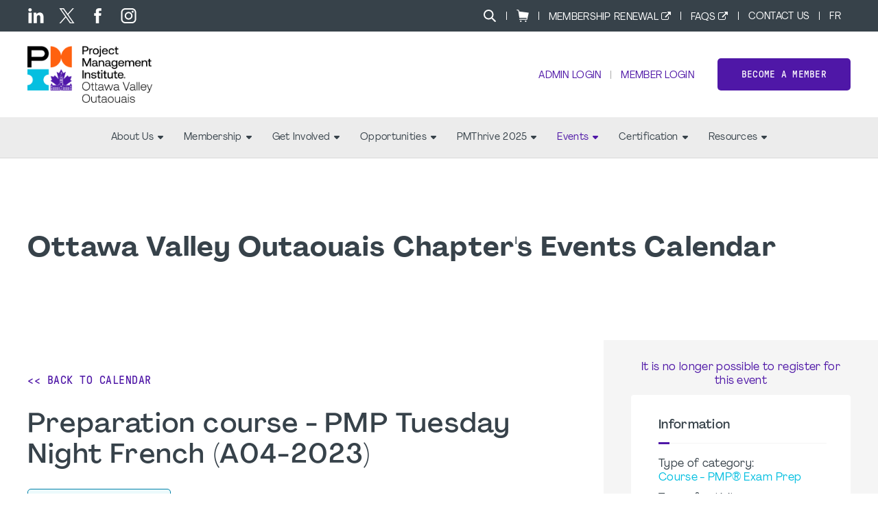

--- FILE ---
content_type: application/javascript
request_url: https://www.pmiovoc.org/shared/build/js/cm/xml.min.js
body_size: 2389
content:
!function(mod){"object"==typeof exports&&"object"==typeof module?mod(require("../../lib/codemirror")):"function"==typeof define&&define.amd?define(["../../lib/codemirror"],mod):mod(CodeMirror)}((function(CodeMirror){"use strict";CodeMirror.defineMode("xml",(function(config,parserConfig){var indentUnit=config.indentUnit,multilineTagIndentFactor=parserConfig.multilineTagIndentFactor||1,multilineTagIndentPastTag=parserConfig.multilineTagIndentPastTag;null==multilineTagIndentPastTag&&(multilineTagIndentPastTag=!0);var tagName,type,setStyle,Kludges=parserConfig.htmlMode?{autoSelfClosers:{area:!0,base:!0,br:!0,col:!0,command:!0,embed:!0,frame:!0,hr:!0,img:!0,input:!0,keygen:!0,link:!0,meta:!0,param:!0,source:!0,track:!0,wbr:!0},implicitlyClosed:{dd:!0,li:!0,optgroup:!0,option:!0,p:!0,rp:!0,rt:!0,tbody:!0,td:!0,tfoot:!0,th:!0,tr:!0},contextGrabbers:{dd:{dd:!0,dt:!0},dt:{dd:!0,dt:!0},li:{li:!0},option:{option:!0,optgroup:!0},optgroup:{optgroup:!0},p:{address:!0,article:!0,aside:!0,blockquote:!0,dir:!0,div:!0,dl:!0,fieldset:!0,footer:!0,form:!0,h1:!0,h2:!0,h3:!0,h4:!0,h5:!0,h6:!0,header:!0,hgroup:!0,hr:!0,menu:!0,nav:!0,ol:!0,p:!0,pre:!0,section:!0,table:!0,ul:!0},rp:{rp:!0,rt:!0},rt:{rp:!0,rt:!0},tbody:{tbody:!0,tfoot:!0},td:{td:!0,th:!0},tfoot:{tbody:!0},th:{td:!0,th:!0},thead:{tbody:!0,tfoot:!0},tr:{tr:!0}},doNotIndent:{pre:!0},allowUnquoted:!0,allowMissing:!0,caseFold:!0}:{autoSelfClosers:{},implicitlyClosed:{},contextGrabbers:{},doNotIndent:{},allowUnquoted:!1,allowMissing:!1,caseFold:!1},alignCDATA=parserConfig.alignCDATA;function inText(stream,state){function chain(parser){return state.tokenize=parser,parser(stream,state)}var ch=stream.next();if("<"==ch){if(stream.eat("!"))return stream.eat("[")?stream.match("CDATA[")?chain(inBlock("atom","]]>")):null:stream.match("--")?chain(inBlock("comment","--\x3e")):stream.match("DOCTYPE",!0,!0)?(stream.eatWhile(/[\w\._\-]/),chain(doctype(1))):null;if(stream.eat("?"))return stream.eatWhile(/[\w\._\-]/),state.tokenize=inBlock("meta","?>"),"meta";var c,isClose=stream.eat("/");for(tagName="";c=stream.eat(/[^\s\u00a0=<>\"\'\/?]/);)tagName+=c;return Kludges.caseFold&&(tagName=tagName.toLowerCase()),tagName?(type=isClose?"closeTag":"openTag",state.tokenize=inTag,"tag"):"tag error"}return"&"==ch?(stream.eat("#")?stream.eat("x")?stream.eatWhile(/[a-fA-F\d]/)&&stream.eat(";"):stream.eatWhile(/[\d]/)&&stream.eat(";"):stream.eatWhile(/[\w\.\-:]/)&&stream.eat(";"))?"atom":"error":(stream.eatWhile(/[^&<]/),null)}function inTag(stream,state){var ch=stream.next();if(">"==ch||"/"==ch&&stream.eat(">"))return state.tokenize=inText,type=">"==ch?"endTag":"selfcloseTag","tag";if("="==ch)return type="equals",null;if("<"==ch){state.tokenize=inText,state.state=baseState,state.tagName=state.tagStart=null;var next=state.tokenize(stream,state);return next?next+" error":"error"}return/[\'\"]/.test(ch)?(state.tokenize=function inAttribute(quote){var closure=function(stream,state){for(;!stream.eol();)if(stream.next()==quote){state.tokenize=inTag;break}return"string"};return closure.isInAttribute=!0,closure}(ch),state.stringStartCol=stream.column(),state.tokenize(stream,state)):(stream.eatWhile(/[^\s\u00a0=<>\"\']/),"word")}function inBlock(style,terminator){return function(stream,state){for(;!stream.eol();){if(stream.match(terminator)){state.tokenize=inText;break}stream.next()}return style}}function doctype(depth){return function(stream,state){for(var ch;null!=(ch=stream.next());){if("<"==ch)return state.tokenize=doctype(depth+1),state.tokenize(stream,state);if(">"==ch){if(1==depth){state.tokenize=inText;break}return state.tokenize=doctype(depth-1),state.tokenize(stream,state)}}return"meta"}}function Context(state,tagName,startOfLine){this.prev=state.context,this.tagName=tagName,this.indent=state.indented,this.startOfLine=startOfLine,(Kludges.doNotIndent.hasOwnProperty(tagName)||state.context&&state.context.noIndent)&&(this.noIndent=!0)}function popContext(state){state.context&&(state.context=state.context.prev)}function maybePopContext(state,nextTagName){for(var parentTagName;;){if(!state.context)return;if(parentTagName=state.context.tagName,!Kludges.contextGrabbers.hasOwnProperty(parentTagName)||!Kludges.contextGrabbers[parentTagName].hasOwnProperty(nextTagName))return;popContext(state)}}function baseState(type,stream,state){if("openTag"==type)return state.tagName=tagName,state.tagStart=stream.column(),attrState;if("closeTag"==type){var err=!1;return state.context?state.context.tagName!=tagName&&(Kludges.implicitlyClosed.hasOwnProperty(state.context.tagName)&&popContext(state),err=!state.context||state.context.tagName!=tagName):err=!0,err&&(setStyle="error"),err?closeStateErr:closeState}return baseState}function closeState(type,_stream,state){return"endTag"!=type?(setStyle="error",closeState):(popContext(state),baseState)}function closeStateErr(type,stream,state){return setStyle="error",closeState(type,0,state)}function attrState(type,_stream,state){if("word"==type)return setStyle="attribute",attrEqState;if("endTag"==type||"selfcloseTag"==type){var tagName=state.tagName,tagStart=state.tagStart;return state.tagName=state.tagStart=null,"selfcloseTag"==type||Kludges.autoSelfClosers.hasOwnProperty(tagName)?maybePopContext(state,tagName):(maybePopContext(state,tagName),state.context=new Context(state,tagName,tagStart==state.indented)),baseState}return setStyle="error",attrState}function attrEqState(type,stream,state){return"equals"==type?attrValueState:(Kludges.allowMissing||(setStyle="error"),attrState(type,0,state))}function attrValueState(type,stream,state){return"string"==type?attrContinuedState:"word"==type&&Kludges.allowUnquoted?(setStyle="string",attrState):(setStyle="error",attrState(type,0,state))}function attrContinuedState(type,stream,state){return"string"==type?attrContinuedState:attrState(type,0,state)}return{startState:function(){return{tokenize:inText,state:baseState,indented:0,tagName:null,tagStart:null,context:null}},token:function(stream,state){if(!state.tagName&&stream.sol()&&(state.indented=stream.indentation()),stream.eatSpace())return null;tagName=type=null;var style=state.tokenize(stream,state);return(style||type)&&"comment"!=style&&(setStyle=null,state.state=state.state(type||style,stream,state),setStyle&&(style="error"==setStyle?style+" error":setStyle)),style},indent:function(state,textAfter,fullLine){var context=state.context;if(state.tokenize.isInAttribute)return state.stringStartCol+1;if(context&&context.noIndent)return CodeMirror.Pass;if(state.tokenize!=inTag&&state.tokenize!=inText)return fullLine?fullLine.match(/^(\s*)/)[0].length:0;if(state.tagName)return multilineTagIndentPastTag?state.tagStart+state.tagName.length+2:state.tagStart+indentUnit*multilineTagIndentFactor;if(alignCDATA&&/<!\[CDATA\[/.test(textAfter))return 0;for(context&&/^<\//.test(textAfter)&&(context=context.prev);context&&!context.startOfLine;)context=context.prev;return context?context.indent+indentUnit:0},electricChars:"/",blockCommentStart:"\x3c!--",blockCommentEnd:"--\x3e",configuration:parserConfig.htmlMode?"html":"xml",helperType:parserConfig.htmlMode?"html":"xml"}})),CodeMirror.defineMIME("text/xml","xml"),CodeMirror.defineMIME("application/xml","xml"),CodeMirror.mimeModes.hasOwnProperty("text/html")||CodeMirror.defineMIME("text/html",{name:"xml",htmlMode:!0})}));
//# sourceMappingURL=../../maps/cm/xml.min.js.map


--- FILE ---
content_type: text/plain;charset=UTF-8
request_url: https://www.pmiovoc.org/action/pmiAjaxGetEvent?future=true&cache=0.47998596098843715
body_size: 408
content:
[{"timeEnd":"16 June 2031 at 08:00PM","timeStart":"16 June 2031 at 07:00PM","timeEndRaw":"2031-06-16 20:00:00.0","name":"Cross Ontario PMI Standard+ Webinar","id":8317,"timeStartRaw":"2031-06-16 19:00:00.0"},{"timeEnd":"10 February 2026 at 11:59PM","timeStart":"10 February 2026 at 12:00AM","timeEndRaw":"2026-02-10 23:59:00.0","name":"PMI OVOC Mentorship Program Cohort #3 2025 - Mentee Payment","id":45322,"timeStartRaw":"2026-02-10 00:00:00.0"},{"timeEnd":"31 January 2026 at 11:00AM","field1":"Linkedin;Facebook;Instagram;Website;Referred;Email Newsletter_!_true_!_select","timeStart":"31 January 2026 at 10:00AM","timeEndRaw":"2026-01-31 11:00:00.0","name":"Career Development Panel | The PM Career Reset: Lessons, Pivots and What Actually Works","id":45431,"timeStartRaw":"2026-01-31 10:00:00.0"}]
